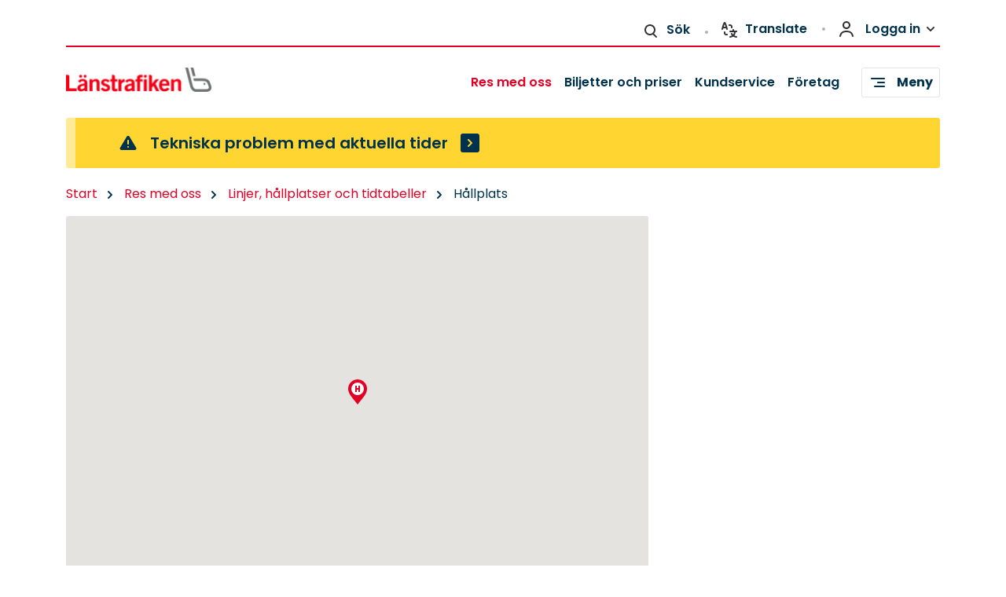

--- FILE ---
content_type: text/html; charset=utf-8
request_url: https://www.jlt.se/res-med-oss/linjer-hallplatser/hallplats/?id=7165
body_size: 46108
content:

<!DOCTYPE HTML>
<html lang="sv">
<head>
    
<title>H&#xE5;llplats - J&#xF6;nk&#xF6;pings L&#xE4;nstrafik</title>
<meta name="title">
<meta name="description">
<meta name="keywords">
    <!-- Matomo Tag Manager -->
<script>
        window.addEventListener('CookieInformationConsentGiven', function (event) {
            if (CookieInformation.getConsentGivenFor('cookie_cat_statistic')) {
                var _mtm = window._mtm = window._mtm || [];
                _mtm.push({ 'mtm.startTime': (new Date().getTime()), 'event': 'mtm.Start' });
                var d = document, g = d.createElement('script'), s = d.getElementsByTagName('script')[0];
                g.async = true; g.src = 'https://cdn.matomo.cloud/rjl.matomo.cloud/container_ModLGRWO.js'; s.parentNode.insertBefore(g, s);
            }
        }, false);
    </script>
    <!-- End Matomo Tag Manager -->

    <meta charset="utf-8" />
    <meta name="viewport" content="width=device-width, initial-scale=1" />
    <link rel="stylesheet" href=/assets/dist/css/main.compressed.css?v=c8f16f69219b26dc3d05613127e3a138e8613c37ae4d37a3bbcc88ec81090ccf />
    <link rel="shortcut icon" type="image/icon" href=/assets/images/favicon.png?v=414360844e3fc4e67fa586620e1c678f4c83d88973c832a6454dd371438360dd />
    <link rel="apple-touch-icon" href=/assets/images/apple-touch-icon-iphone-60x60.png?v=ca30fbbbc36e033fa6c05e1dcaf35c40c22d10a4090ebd4f4417cda8b255e3ec>
    <link rel="apple-touch-icon" sizes="60x60" href=/assets/images/apple-touch-icon-ipad-76x76.png?v=a46720c18e766677036e8599178bb858dc0c960ac8bcb74d0aeda815b9d41cd7>
    <link rel="apple-touch-icon" sizes="114x114" href=/assets/images/apple-touch-icon-iphone-retina-120x120.png?v=4776e6250795522b2d863ea1f356851a4063de1f8ffb4348b210e56f3ed0fb6e>
    <link rel="apple-touch-icon" sizes="144x144" href=/assets/images/apple-touch-icon-ipad-retina-152x152.png?v=67ec4c488e64f75e01ad8a169a90c95da8e9127c8071d1ba14b10c24177d29f8>
    <!-- Google Consent Mode -->
<script>
    window.dataLayer = window.dataLayer || [];
    function gtag() { dataLayer.push(arguments); }
        gtag('consent', 'default', {
            'ad_storage': 'denied',
            'ad_user_data': 'denied',
            'ad_personalization': 'denied',
            'analytics_storage': 'denied',
            'wait_for_update': 500
        });
        gtag('set', 'ads_data_redaction', true);
</script>
<!-- /End Google Consent Mode -->
<script id="CookieConsent" src="https://policy.app.cookieinformation.com/uc.js" data-culture="SV" type="text/javascript" data-gcm-version="2.0"></script>

</head>
<body class="homepage is-preload">
    

    <a href="#main" class="skip-link">Hoppa till innehåll</a>

    <div class="page-wrapper">
        <div class="container">

            
<!-- Header -->
<header id="header" class="header">
	<span class="mobile-top-border hide-desktop"></span>
	<!-- Top Menu -->

<div class="grid wrapper hide-mobile top-menu">
	<nav aria-label="Toppmeny" id="top-nav">
		<ul class="links">
			<li>				
				<button type="button" class="btn btn-search" aria-label="Sök" aria-expanded="false"><span class="jlt-icon-search"></span>Sök</button>
				<span class="search-overlay hidden"></span>
				<div class="col-12 search-area hidden">
					<form role="search" class="search-form" method="get" action="/sok/">
						<span class="jlt-icon-search"></span>
						<input type="search" class="query" name="query" aria-label="Sök på webbplatsen" placeholder="Vad letar du efter?" />
						<input type="submit" class="btn" value="Sök" />
					</form>
				</div>
			</li>

				<li lang="en">
					<a class="language-btn" href="/kundservice/kontakta-oss/engelsk-kontaktsida/">
						<span class="jlt-icon-language"></span>
						Translate
					</a>
				</li>

			<li>
				<button type="button" class="btn btn-login" aria-label="Logga in" aria-expanded="false"><span class="jlt-icon-user"></span>Logga in<span class="jlt-icon-chevron-down-small"></span></button>
					<ul class="login-area hidden">
						<li>
							<span class="overlay" aria-hidden="true"></span>
						</li>
							

<li class="login-link extended-click-area">
	<span class="icon-wrapper">
		<span class="jlt-icon-" style="-webkit-mask-image: url('/globalassets/ikoner/logo.svg'); mask-image: url('/globalassets/ikoner/logo.svg');"></span>
	</span>
	<div class="text-wrapper">
		<a href="https://mittkonto.jlt.se/">		
			<h2 class="heading">Mitt konto</h2>
		</a>
		<p>Logga in</p>
	</div>
</li>


<li class="login-link extended-click-area">
	<span class="icon-wrapper">
		<span class="jlt-icon-" style="-webkit-mask-image: url('/globalassets/ikoner/work.svg'); mask-image: url('/globalassets/ikoner/work.svg');"></span>
	</span>
	<div class="text-wrapper">
		<a href="https://jlt.viatic.se/sessions">		
			<h2 class="heading">F&#xF6;retagsportalen</h2>
		</a>
		<p>Logga in</p>
	</div>
</li>


<li class="login-link extended-click-area">
	<span class="icon-wrapper">
		<span class="jlt-icon-" style="-webkit-mask-image: url('/globalassets/ikoner/user.svg'); mask-image: url('/globalassets/ikoner/user.svg');"></span>
	</span>
	<div class="text-wrapper">
		<a href="/kundservice/kontakta-oss/felanmalan/">		
			<h2 class="heading">JLT-Stationen</h2>
		</a>
		<p>Felanm&#xE4;lningsformul&#xE4;r</p>
	</div>
</li>


					</ul>
			</li>			
		</ul>
	</nav>
</div>	<!-- Main Menu -->

<div class="main-menu wrapper">
	<nav aria-label="Huvudmeny" id="main-nav">
		<!-- Logo -->
		<figure>
			<a href="/" title="Länk till startsidan">
				<img class="logo" src="/contentassets/23857e7741094819b782aefc6ad068bb/image-1-1.png" alt="Logotyp för JLT">
			</a>
		</figure>
		<!-- Links -->
		<ul class="links">
				<li class="hide-mobile">
					<a class="icon solid fa-home active" href="/res-med-oss/">Res med oss</a>
				</li>
				<li class="hide-mobile">
					<a class="icon solid fa-home " href="/biljetter-och-priser/">Biljetter och priser</a>
				</li>
				<li class="hide-mobile">
					<a class="icon solid fa-home " href="/kundservice/">Kundservice</a>
				</li>
				<li class="hide-mobile">
					<a class="icon solid fa-home " href="/foretag/">F&#xF6;retag</a>
				</li>

		</ul>
		<!-- Hamburger Menu -->
		<button type="button" class="btn btn-menu" aria-label="Meny" aria-expanded="false"><span class="jlt-icon-burger-alt-2"></span>Meny</button>
		<span class="menu-overlay hidden"></span>
		<div class="wrapper side-menu modal-with-close-btn hidden">



<button type="button" class="btn-menu-close"><span class="jlt-icon-x"></span>Stäng meny</button>
<nav aria-label="Sidomeny" id="sub-nav">
	<!-- Links -->
	<ul class="hamburger-links">
			<li>
				<a class="active" href="/res-med-oss/"><span>Res med oss</span></a>

	<ul class="menu-sub-list">
			<li>
				<a class="" href="/res-med-oss/serviceresor/"><span class="menuitem-displayname">Serviceresor</span></a>

	<ul class="menu-sub-list">
			<li>
				<a class="" href="/res-med-oss/serviceresor/sjukresor/"><span class="menuitem-displayname">Sjukresor</span></a>

	<ul class="menu-sub-list">
			<li>
				<a class="" href="/res-med-oss/serviceresor/sjukresor/halsoskal-for-sjukresa/"><span class="menuitem-displayname">H&#xE4;lsosk&#xE4;l f&#xF6;r sjukresa</span></a>

			</li>
	</ul>
			</li>
			<li>
				<a class="" href="/res-med-oss/serviceresor/nartrafik/"><span class="menuitem-displayname">N&#xE4;rtrafik</span></a>

	<ul class="menu-sub-list">
			<li>
				<a class="" href="/res-med-oss/serviceresor/nartrafik/oasvangen/"><span class="menuitem-displayname">&#xD6;asv&#xE4;ngen</span></a>

			</li>
			<li>
				<a class="" href="/res-med-oss/serviceresor/nartrafik/huskvarnasnurren/"><span class="menuitem-displayname">Huskvarnasnurren</span></a>

			</li>
	</ul>
			</li>
			<li>
				<a class="" href="/res-med-oss/serviceresor/fardtjanst/"><span class="menuitem-displayname">F&#xE4;rdtj&#xE4;nst</span></a>

	<ul class="menu-sub-list">
			<li>
				<a class="" href="/res-med-oss/serviceresor/fardtjanst/e-faktura-och-autogiro/"><span class="menuitem-displayname">E-faktura och autogiro</span></a>

			</li>
	</ul>
			</li>
	</ul>
			</li>
			<li>
				<a class="" href="/tidtabeller/"><span class="menuitem-displayname">Tidtabeller</span></a>

			</li>
			<li>
				<a class="" href="/res-med-oss/kartor-zoner/"><span class="menuitem-displayname">Kartor och zoner</span></a>

	<ul class="menu-sub-list">
			<li>
				<a class="" href="/res-med-oss/kartor-zoner/kommersiell-trafik/"><span class="menuitem-displayname">Kommersiell trafik</span></a>

			</li>
			<li>
				<a class="" href="/res-med-oss/kartor-zoner/resor-danmark/"><span class="menuitem-displayname">Resor Danmark</span></a>

			</li>
	</ul>
			</li>
			<li>
				<a class="" href="/res-med-oss/tillganglighet--ledsagning/"><span class="menuitem-displayname">Tillg&#xE4;nglighet och ledsagning</span></a>

	<ul class="menu-sub-list">
			<li>
				<a class="" href="/res-med-oss/tillganglighet--ledsagning/tillganglighetsanpassade-tidtabeller/"><span class="menuitem-displayname">Tillg&#xE4;nglighetsanpassade tidtabeller</span></a>

			</li>
			<li>
				<a class="" href="/res-med-oss/tillganglighet--ledsagning/barnvagn/"><span class="menuitem-displayname">Barnvagn</span></a>

			</li>
			<li>
				<a class="" href="/res-med-oss/tillganglighet--ledsagning/tillganglighet-pa-vara-stationer/"><span class="menuitem-displayname">Tillg&#xE4;nglighet p&#xE5; v&#xE5;ra stationer</span></a>

			</li>
	</ul>
			</li>
			<li>
				<a class="" href="/res-med-oss/nar-gar-bussen/"><span class="menuitem-displayname">N&#xE4;r g&#xE5;r bussen?</span></a>

			</li>
			<li>
				<a class="" href="/res-med-oss/far-jag-ta-med-cykel-pa-resan/"><span class="menuitem-displayname">F&#xE5;r jag ta med cykel p&#xE5; resan?</span></a>

			</li>
	</ul>
			</li>
			<li>
				<a class="" href="/biljetter-och-priser/"><span>Biljetter och priser</span></a>

	<ul class="menu-sub-list">
			<li>
				<a class="" href="/biljetter-och-priser/enkelbiljett/"><span class="menuitem-displayname">Enkelbiljett</span></a>

	<ul class="menu-sub-list">
			<li>
				<a class="" href="/biljetter-och-priser/enkelbiljett/kundkassa/"><span class="menuitem-displayname">Kundkassa</span></a>

			</li>
	</ul>
			</li>
			<li>
				<a class="" href="/biljetter-och-priser/flexbiljett/"><span class="menuitem-displayname">Flexbiljett</span></a>

			</li>
			<li>
				<a class="" href="/biljetter-och-priser/24timmars/"><span class="menuitem-displayname">24-timmarsbiljett</span></a>

			</li>
			<li>
				<a class="" href="/biljetter-och-priser/skola/"><span class="menuitem-displayname">Skolbiljetter</span></a>

			</li>
			<li>
				<a class="" href="/biljetter-och-priser/periodbiljett/"><span class="menuitem-displayname">Periodbiljett</span></a>

	<ul class="menu-sub-list">
			<li>
				<a class="" href="/biljetter-och-priser/periodbiljett/seniorrabatt/"><span class="menuitem-displayname">Seniorbiljett</span></a>

			</li>
	</ul>
			</li>
			<li>
				<a class="" href="/biljetter-och-priser/kop-biljett/"><span class="menuitem-displayname">K&#xF6;p biljett</span></a>

	<ul class="menu-sub-list">
			<li>
				<a class="" href="/biljetter-och-priser/kop-biljett/appen/"><span class="menuitem-displayname">Appen</span></a>

	<ul class="menu-sub-list">
			<li>
				<a class="" href="/biljetter-och-priser/kop-biljett/appen/biljett-id/"><span class="menuitem-displayname">Biljett-ID</span></a>

			</li>
			<li>
				<a class="" href="/biljetter-och-priser/kop-biljett/appen/ge-bort-din-biljett/"><span class="menuitem-displayname">Ge bort din biljett</span></a>

			</li>
			<li>
				<a class="" href="/biljetter-och-priser/kop-biljett/appen/lana-ut/"><span class="menuitem-displayname">L&#xE5;na ut</span></a>

			</li>
	</ul>
			</li>
			<li>
				<a class="" href="/biljetter-och-priser/kop-biljett/biljettautomater/"><span class="menuitem-displayname">Biljettautomater</span></a>

			</li>
			<li>
				<a class="" href="/biljetter-och-priser/kop-biljett/aktivera-och-blippa-din-biljett/"><span class="menuitem-displayname">Aktivera och blippa din biljett</span></a>

			</li>
			<li>
				<a class="" href="/biljetter-och-priser/kop-biljett/mitt-konto/"><span class="menuitem-displayname">Mitt konto</span></a>

			</li>
			<li>
				<a class="" href="/biljetter-och-priser/kop-biljett/kundservicebutik/"><span class="menuitem-displayname">Kundservicebutik</span></a>

			</li>
			<li>
				<a class="" href="/biljetter-och-priser/kop-biljett/aterforsaljare/"><span class="menuitem-displayname">&#xC5;terf&#xF6;rs&#xE4;ljare</span></a>

			</li>
			<li>
				<a class="" href="/biljetter-och-priser/kop-biljett/ombord-pa-buss-och-tag/"><span class="menuitem-displayname">Ombord p&#xE5; buss och t&#xE5;g</span></a>

			</li>
	</ul>
			</li>
			<li>
				<a class="" href="/biljetter-och-priser/alderskategorier-och-rabatter/"><span class="menuitem-displayname">&#xC5;ldersgr&#xE4;nser och rabatter</span></a>

			</li>
	</ul>
			</li>
			<li>
				<a class="" href="/kundservice/"><span>Kundservice</span></a>

	<ul class="menu-sub-list">
			<li>
				<a class="" href="/kundservice/kontakta-oss/"><span class="menuitem-displayname">Kontakta oss</span></a>

	<ul class="menu-sub-list">
			<li>
				<a class="" href="/kundservice/kontakta-oss/aterkop/"><span class="menuitem-displayname">&#xC5;terk&#xF6;p</span></a>

			</li>
			<li>
				<a class="" href="/kundservice/kontakta-oss/aterkop--forlustgaranti/"><span class="menuitem-displayname">F&#xF6;rlustgaranti</span></a>

			</li>
			<li>
				<a class="" href="/kundservice/kontakta-oss/hittat-eller-glomt/"><span class="menuitem-displayname">Hittat eller gl&#xF6;mt</span></a>

			</li>
			<li>
				<a class="" href="/kundservice/kontakta-oss/engelsk-kontaktsida/"><span class="menuitem-displayname">Google Translate</span></a>

			</li>
	</ul>
			</li>
			<li>
				<a class="" href="/kundservice/lamna-synpunkter/"><span class="menuitem-displayname">L&#xE4;mna synpunkter</span></a>

	<ul class="menu-sub-list">
			<li>
				<a class="" href="/kundservice/lamna-synpunkter/bli-en-del-av-var-kundpanel/"><span class="menuitem-displayname">Bli en del av v&#xE5;r kundpanel</span></a>

			</li>
			<li>
				<a class="" href="/kundservice/lamna-synpunkter/synpunktsformular-serviceresor/"><span class="menuitem-displayname">Synpunktsformul&#xE4;r (serviceresor)</span></a>

			</li>
			<li>
				<a class="" href="/kundservice/lamna-synpunkter/synpunktsformular-allman/"><span class="menuitem-displayname">Kontaktformul&#xE4;r buss och t&#xE5;g</span></a>

			</li>
	</ul>
			</li>
			<li>
				<a class="" href="/kundservice/forseningsersattning/"><span class="menuitem-displayname">F&#xF6;rseningsers&#xE4;ttning</span></a>

	<ul class="menu-sub-list">
			<li>
				<a class="" href="/kundservice/forseningsersattning/formular-forseningsersattning/"><span class="menuitem-displayname">Formul&#xE4;r f&#xF6;rseningsers&#xE4;ttning</span></a>

			</li>
			<li>
				<a class="" href="/kundservice/forseningsersattning/alternativa-fardmedel/"><span class="menuitem-displayname">Alternativa f&#xE4;rdmedel</span></a>

			</li>
	</ul>
			</li>
	</ul>
			</li>
			<li>
				<a class="" href="/om-oss/"><span>Om L&#xE4;nstrafiken</span></a>

	<ul class="menu-sub-list">
			<li>
				<a class="" href="/om-oss/om-verksamheten/"><span class="menuitem-displayname">V&#xE5;r verksamhet</span></a>

	<ul class="menu-sub-list">
			<li>
				<a class="" href="/om-oss/om-verksamheten/begaran-om-registerutdrag/"><span class="menuitem-displayname">Beg&#xE4;ran om registerutdrag</span></a>

			</li>
			<li>
				<a class="" href="/om-oss/om-verksamheten/sociala-medier/"><span class="menuitem-displayname">Sociala medier</span></a>

			</li>
			<li>
				<a class="" href="/om-oss/om-verksamheten/framtiden/"><span class="menuitem-displayname">Framtidens kollektivtrafik</span></a>

			</li>
			<li>
				<a class="" href="/om-oss/om-verksamheten/hallbarhet/"><span class="menuitem-displayname">H&#xE5;llbarhet</span></a>

			</li>
	</ul>
			</li>
			<li>
				<a class="" href="/om-oss/var-trafik/"><span class="menuitem-displayname">V&#xE5;r trafik</span></a>

			</li>
			<li>
				<a class="" href="/om-oss/press-media/"><span class="menuitem-displayname">Press och media</span></a>

			</li>
			<li>
				<a class="" href="/om-oss/lediga-tjanster/"><span class="menuitem-displayname">Lediga tj&#xE4;nster</span></a>

			</li>
			<li>
				<a class="" href="/om-oss/cookies/"><span class="menuitem-displayname">Cookies</span></a>

			</li>
			<li>
				<a class="" href="/om-oss/tillganglighetsredogorelse/"><span class="menuitem-displayname">Tillg&#xE4;nglighetsredog&#xF6;relse</span></a>

	<ul class="menu-sub-list">
			<li>
				<a class="" href="/om-oss/tillganglighetsredogorelse/tillganglighets-redogorelse-jlt-appen/"><span class="menuitem-displayname">Tillg&#xE4;nglighetsredog&#xF6;relse J&#xF6;nk&#xF6;pings L&#xE4;nstrafik-appen</span></a>

			</li>
			<li>
				<a class="" href="/om-oss/tillganglighetsredogorelse/tillganglighets-redogorelse-jltse/"><span class="menuitem-displayname">Tillg&#xE4;nglighetsredog&#xF6;relse jlt.se</span></a>

			</li>
			<li>
				<a class="" href="/om-oss/tillganglighetsredogorelse/tillganglighets-redogorelse-mittkonto/"><span class="menuitem-displayname">Tillg&#xE4;nglighetsredog&#xF6;relse mitt konto</span></a>

			</li>
			<li>
				<a class="" href="/om-oss/tillganglighetsredogorelse/tillganglighetsredogorelse-jlt-fardtjanst-appen/"><span class="menuitem-displayname">Tillg&#xE4;nglighetsredog&#xF6;relse JLT F&#xE4;rdtj&#xE4;nst-appen</span></a>

			</li>
	</ul>
			</li>
	</ul>
			</li>
			<li>
				<a class="" href="/foretag/"><span>F&#xF6;retag</span></a>

	<ul class="menu-sub-list">
			<li>
				<a class="" href="/foretag/att-vara-foretagskund/"><span class="menuitem-displayname">Att vara f&#xF6;retagskund</span></a>

	<ul class="menu-sub-list">
			<li>
				<a class="" href="/foretag/att-vara-foretagskund/resekort/"><span class="menuitem-displayname">Resekort</span></a>

			</li>
			<li>
				<a class="" href="/foretag/att-vara-foretagskund/fakturering-av-kopta-biljetter/"><span class="menuitem-displayname">Fakturering av k&#xF6;pta biljetter</span></a>

			</li>
			<li>
				<a class="" href="/foretag/att-vara-foretagskund/priser/"><span class="menuitem-displayname">Priser</span></a>

			</li>
	</ul>
			</li>
			<li>
				<a class="" href="/foretag/vara-tjanster/"><span class="menuitem-displayname">V&#xE5;ra tj&#xE4;nster</span></a>

	<ul class="menu-sub-list">
			<li>
				<a class="" href="/foretag/vara-tjanster/tjansteresor-med-kollektivtrafik/"><span class="menuitem-displayname">Tj&#xE4;nsteresor med kollektivtrafik</span></a>

			</li>
			<li>
				<a class="" href="/foretag/vara-tjanster/skicka-biljett/"><span class="menuitem-displayname">Skicka biljett</span></a>

			</li>
			<li>
				<a class="" href="/foretag/vara-tjanster/personalerbjudande/"><span class="menuitem-displayname">Personalerbjudande</span></a>

			</li>
	</ul>
			</li>
			<li>
				<a class="" href="/foretag/bli-foretagskund/"><span class="menuitem-displayname">Logga in/Ans&#xF6;k</span></a>

			</li>
			<li>
				<a class="" href="/foretag/fragor-och-svar/"><span class="menuitem-displayname">Fr&#xE5;gor och svar</span></a>

	<ul class="menu-sub-list">
			<li>
				<a class="" href="/foretag/fragor-och-svar/bestall-resekort/"><span class="menuitem-displayname">Best&#xE4;ll resekort</span></a>

			</li>
	</ul>
			</li>
	</ul>
			</li>
			<li>
				<a class="" href="/sok/"><span>S&#xF6;k</span></a>

			</li>
			<li>
				<a class="" href="/trafikforandringar/"><span>Trafikf&#xF6;r&#xE4;ndringar</span></a>

			</li>
			<li>
				<a class="" href="/reseplaneraren/"><span>Reseplaneraren</span></a>

			</li>
	</ul>
</nav>

			<div class="col-12 search-area hide-desktop">
				<form role="search" class="search-form" method="get" action="/sok/">
					<span class="jlt-icon-search"></span>
					<input type="search" class="query" name="query" aria-label="Sök på webbplatsen" placeholder="Vad letar du efter?" />
					<input type="submit" class="btn" value="Sök" />
				</form>
			</div>

				<a class="language-link hide-desktop" lang="en" href="/kundservice/kontakta-oss/engelsk-kontaktsida/"><span class="jlt-icon-language"></span>Translate</a>

					<ul class="login-area hide-desktop">
							

<li class="login-link extended-click-area">
	<span class="icon-wrapper">
		<span class="jlt-icon-" style="-webkit-mask-image: url('/globalassets/ikoner/logo.svg'); mask-image: url('/globalassets/ikoner/logo.svg');"></span>
	</span>
	<div class="text-wrapper">
		<a href="https://mittkonto.jlt.se/">		
			<h2 class="heading">Mitt konto</h2>
		</a>
		<p>Logga in</p>
	</div>
</li>


<li class="login-link extended-click-area">
	<span class="icon-wrapper">
		<span class="jlt-icon-" style="-webkit-mask-image: url('/globalassets/ikoner/work.svg'); mask-image: url('/globalassets/ikoner/work.svg');"></span>
	</span>
	<div class="text-wrapper">
		<a href="https://jlt.viatic.se/sessions">		
			<h2 class="heading">F&#xF6;retagsportalen</h2>
		</a>
		<p>Logga in</p>
	</div>
</li>


<li class="login-link extended-click-area">
	<span class="icon-wrapper">
		<span class="jlt-icon-" style="-webkit-mask-image: url('/globalassets/ikoner/user.svg'); mask-image: url('/globalassets/ikoner/user.svg');"></span>
	</span>
	<div class="text-wrapper">
		<a href="/kundservice/kontakta-oss/felanmalan/">		
			<h2 class="heading">JLT-Stationen</h2>
		</a>
		<p>Felanm&#xE4;lningsformul&#xE4;r</p>
	</div>
</li>


					</ul>
		</div>
	</nav>
</div></header>
<!-- Logo for print -->
<figure class="print-only-logo">
	<img class="logo" src="/contentassets/23857e7741094819b782aefc6ad068bb/image-1-1.png" alt="Logotyp för JLT, används för print">
</figure>
            
<div class="crisis-container wrapper">
            <div class="crisis-modal-trigger">
                <span class="jlt-icon-warning"></span>
                <button id="modal-trigger-0" class="open-modal-btn" aria-expanded="false">
                    <h3 class="heading">Tekniska problem med aktuella tider</h3>
                    <div class="icon-container">
                        <span class="jlt-icon-chevron-right-small"></span>
                    </div>
                </button>
            </div>
        <div class="crisis-modal-panel modal-with-close-btn hidden" role="dialog" id="dialog-0" aria-modal="true" aria-labelledby="dialog-label-0">
            <div class="modal-content" aria-modal="true">
                <button modal-close="modal-trigger-0" class="modal-close-btn"><span class="jlt-icon-x"></span>Stäng</button>

                <div class="text-container">
                    <div class="icon-container">
                        <span class="jlt-icon-warning"></span>
                        <h3 class="heading" aria-label="dialog-label-0">Tekniska problem med aktuella tider</h3>
                    </div>

                        <p class="preamble">Just nu har vi tekniska problem som g&#xF6;r att alla f&#xF6;rseningar inte &#xE4;r synliga i appen, p&#xE5; webben eller p&#xE5; skyltar vid h&#xE5;llplatser.  &#xA; &#xA;</p>
                    <div class="text-editor">
                        
<p>De tekniska problemen inneb&auml;r att du inte kan se alla f&ouml;rseningar i appen, p&aring; webben eller p&aring; skyltarna. Du kan heller inte f&ouml;lja alla bussar p&aring; kartan.&nbsp;</p>
<p>Vi arbetar p&aring; en l&ouml;sning men har &auml;nnu ingen prognos p&aring; n&auml;r det kan vara l&ouml;st.&nbsp;</p>
<p>Senast uppdaterad 28 januari klockan 22.00.</p>
                    </div>
                </div>
            </div>
        </div>
</div>


                <div class="col-12 breadcrumbs-wrapper">
        <nav class="breadcrumbs" aria-label="Brödsmulor">
            <ul>
                    <li>
                            <a href="/">Start</a>
                    </li>
                    <li>
                            <span class="jlt-icon-chevron-right-small"></span>
                            <a href="/res-med-oss/">Res med oss</a>
                    </li>
                    <li>
                            <span class="jlt-icon-chevron-right-small"></span>
                            <a href="/res-med-oss/linjer-hallplatser/">Linjer, h&#xE5;llplatser och tidtabeller</a>
                    </li>
                    <li>
                            <span class="jlt-icon-chevron-right-small"></span>
                            <span class="active">H&#xE5;llplats</span>
                    </li>
            </ul>
        </nav>
    </div>

            <main id="main">
                


<div class="stop-page">
    <div class="col-8">
        <div id="map-container">
			<div id="map-canvas"></div>
		</div>
        <h1>H&#xE5;llplats </h1>



    </div>
</div>




<script type="text/javascript">

	function initMap() {

		var latLng;
		var marker;
		var stopMarkers = [];
        var icon = "/assets/icons/marker-empty-primary.svg";
		var stopIcon = "/assets/icons/marker-hallplats-primary.svg";
		var mapContainer = document.getElementById('map-container');
        var mapCanvas = document.getElementById('map-canvas');

latLng = new google.maps.LatLng('0', '0')

		var mapOptions = {
				zoom: 10,
				center: latLng
			}

		var map = new google.maps.Map(document.getElementById('map-canvas'), mapOptions);


            marker = new google.maps.Marker({
                position: latLng,
                map: map
            });
            marker.setIcon(stopIcon);   
            	}

	var helpers = {
        googleMap: {
            getBoundsZoomLevel: function (bounds, mapDim) {
                var WORLD_DIM = { height: 256, width: 256 };
                var ZOOM_MAX = 21;

                function latRad(lat) {
                    var sin = Math.sin(lat * Math.PI / 180);
                    var radX2 = Math.log((1 + sin) / (1 - sin)) / 2;
                    return Math.max(Math.min(radX2, Math.PI), -Math.PI) / 2;
                }

                function zoom(mapPx, worldPx, fraction) {
                    return Math.floor(Math.log(mapPx / worldPx / fraction) / Math.LN2);
                }

                var ne = bounds.getNorthEast();
                var sw = bounds.getSouthWest();

                var latFraction = (latRad(ne.lat()) - latRad(sw.lat())) / Math.PI;

                var lngDiff = ne.lng() - sw.lng();
                var lngFraction = ((lngDiff < 0) ? (lngDiff + 360) : lngDiff) / 360;

                var latZoom = zoom(mapDim.height, WORLD_DIM.height, latFraction);
                var lngZoom = zoom(mapDim.width, WORLD_DIM.width, lngFraction);

                return Math.min(latZoom, lngZoom, ZOOM_MAX);
            },
            toggleStopMarkersVisibility: function (markers, zoomLevel) {
                var icon = "/assets/icons/marker-empty-primary.svg";
		        var stopIcon = "/assets/icons/marker-hallplats-primary.svg";
                if (markers == null || markers.length == 0)
                    return;

                if (zoomLevel > 12) {
                    for (var i = 0; i < markers.length; i++) {
                        if (i == 0 || i == markers.length - 1) {
                            markers[i].icon = icon
                            markers[i].setVisible(true);
                        }
                        else {
                            markers[i].icon = stopIcon
                            markers[i].setVisible(true);
                        }                        
                    }
                } else {
                    for (var i = 0; i < markers.length; i++) {
                        if (i == 0 || i == markers.length - 1)
                            markers[i].setVisible(true);
                        else
                            markers[i].setVisible(false);
                    }
                }
            },
            centerMapAroundKMZ: function (map, lineLayer, mapHeight, mapWidth) {
                var mapDim = { height: mapHeight, width: mapWidth };
                var bounds = lineLayer.getDefaultViewport();
                var sw = bounds.getSouthWest();
                var ne = bounds.getNorthEast();
                var zoom = this.getBoundsZoomLevel(bounds, mapDim);
                var scale = Math.pow(2, zoom);

                var swLat = ((sw.lat() * scale)) / scale;
                var neLat = ((ne.lat() * scale)) / scale;
                var newBounds = new google.maps.LatLngBounds(
                    new google.maps.LatLng(swLat, sw.lng()),
                    new google.maps.LatLng(neLat, ne.lng())
                );

                map.fitBounds(newBounds);
            }
        }
    }

</script>
<script async defer src="https://maps.googleapis.com/maps/api/js?key=AIzaSyClsOMDUJ-PsoKXQypM5ZqLYVcKsNtzXXU&callback=initMap" type="text/javascript"></script>

<script type="text/javascript">

	document.addEventListener("DOMContentLoaded", function () {
    var closestDeparturesModule = closestDepartures({
            url: "/api/StopAreaApi/GetClosestDepartures",
            stopId: '0',
            poll: true
        });
        closestDeparturesModule.init();
    });

</script>
    
            </main>
        </div>

        
<footer id="footer">
    <div class="container">
        <div class="contact-info grid flex">
            <h2 class="screen-reader-only">Kontaktuppgifter</h2>
            <div class="col-4 first-contact">
                <h3>Kontakta kundservice</h3>
                <a href="tel:0771-444333">0771-444 333</a>
            </div>
            <div class="col-4 second-contact">
                <h3>Boka f&#xE4;rdtj&#xE4;nst eller n&#xE4;rtrafik</h3>
                <a href="tel:020-777666">020-777 666</a>
            </div>
            <div class="col-4 third-contact">
                <h3>Boka sjukresa</h3>
                <a href="tel:020-646566">020-64 65 66</a>
            </div>
        </div>
        <div class="inner-footer">
            <nav class="footer-nav" aria-label="sidfotsnavigation">
                <ul>
                        <li>
                            <a class="first-link" href="/res-med-oss/" title="Res med oss">Res med oss</a>

                                <ul>
                                        <li>
                                            <a href="/res-med-oss/serviceresor/" title="Serviceresor">Serviceresor</a>
                                        </li>
                                        <li>
                                            <a href="/tidtabeller/" title="Tidtabeller">Tidtabeller</a>
                                        </li>
                                        <li>
                                            <a href="/res-med-oss/kartor-zoner/" title="Kartor och zoner">Kartor och zoner</a>
                                        </li>
                                        <li>
                                            <a href="/res-med-oss/tillganglighet--ledsagning/" title="Tillg&#xE4;nglighet och ledsagning">Tillg&#xE4;nglighet och ledsagning</a>
                                        </li>
                                        <li>
                                            <a href="/res-med-oss/nar-gar-bussen/" title="N&#xE4;r g&#xE5;r bussen?">N&#xE4;r g&#xE5;r bussen?</a>
                                        </li>
                                        <li>
                                            <a href="/res-med-oss/far-jag-ta-med-cykel-pa-resan/" title="F&#xE5;r jag ta med cykel p&#xE5; resan?">F&#xE5;r jag ta med cykel p&#xE5; resan?</a>
                                        </li>
                                        <li>
                                            <a href="/res-med-oss/linjer-hallplatser/" title="Linjer, h&#xE5;llplatser och tidtabeller">Linjer, h&#xE5;llplatser och tidtabeller</a>
                                        </li>
                                </ul>
                        </li>
                        <li>
                            <a class="first-link" href="/biljetter-och-priser/" title="Biljetter och priser">Biljetter och priser</a>

                                <ul>
                                        <li>
                                            <a href="/biljetter-och-priser/enkelbiljett/" title="Enkelbiljett">Enkelbiljett</a>
                                        </li>
                                        <li>
                                            <a href="/biljetter-och-priser/flexbiljett/" title="Flexbiljett">Flexbiljett</a>
                                        </li>
                                        <li>
                                            <a href="/biljetter-och-priser/resor-over-lansgrans/" title="Biljetter &#xF6;ver l&#xE4;nsgr&#xE4;ns">Biljetter &#xF6;ver l&#xE4;nsgr&#xE4;ns</a>
                                        </li>
                                        <li>
                                            <a href="/biljetter-och-priser/24timmars/" title="24-timmarsbiljett">24-timmarsbiljett</a>
                                        </li>
                                        <li>
                                            <a href="/biljetter-och-priser/skola/" title="Skolbiljetter">Skolbiljetter</a>
                                        </li>
                                        <li>
                                            <a href="/biljetter-och-priser/tillaggsavgift/" title="Till&#xE4;ggsavgift">Till&#xE4;ggsavgift</a>
                                        </li>
                                        <li>
                                            <a href="/biljetter-och-priser/periodbiljett/" title="Periodbiljett">Periodbiljett</a>
                                        </li>
                                        <li>
                                            <a href="/biljetter-och-priser/kop-biljett/" title="K&#xF6;p biljett">K&#xF6;p biljett</a>
                                        </li>
                                        <li>
                                            <a href="/biljetter-och-priser/alderskategorier-och-rabatter/" title="&#xC5;ldersgr&#xE4;nser och rabatter">&#xC5;ldersgr&#xE4;nser och rabatter</a>
                                        </li>
                                </ul>
                        </li>
                        <li>
                            <a class="first-link" href="/kundservice/" title="Kundservice">Kundservice</a>

                                <ul>
                                        <li>
                                            <a href="/kundservice/kontakta-oss/" title="Kontakta oss">Kontakta oss</a>
                                        </li>
                                        <li>
                                            <a href="/kundservice/lamna-synpunkter/" title="L&#xE4;mna synpunkter">L&#xE4;mna synpunkter</a>
                                        </li>
                                        <li>
                                            <a href="/kundservice/forseningsersattning/" title="F&#xF6;rseningsers&#xE4;ttning">F&#xF6;rseningsers&#xE4;ttning</a>
                                        </li>
                                </ul>
                        </li>
                        <li>
                            <a class="first-link" href="/om-oss/" title="Om L&#xE4;nstrafiken">Om L&#xE4;nstrafiken</a>

                                <ul>
                                        <li>
                                            <a href="/om-oss/om-verksamheten/" title="V&#xE5;r verksamhet">V&#xE5;r verksamhet</a>
                                        </li>
                                        <li>
                                            <a href="/om-oss/var-trafik/" title="V&#xE5;r trafik">V&#xE5;r trafik</a>
                                        </li>
                                        <li>
                                            <a href="/om-oss/press-media/" title="Press och media">Press och media</a>
                                        </li>
                                        <li>
                                            <a href="/om-oss/lediga-tjanster/" title="Lediga tj&#xE4;nster">Lediga tj&#xE4;nster</a>
                                        </li>
                                        <li>
                                            <a href="/om-oss/cookies/" title="Cookies">Cookies</a>
                                        </li>
                                        <li>
                                            <a href="/om-oss/tillganglighetsredogorelse/" title="Tillg&#xE4;nglighetsredog&#xF6;relse">Tillg&#xE4;nglighetsredog&#xF6;relse</a>
                                        </li>
                                </ul>
                        </li>
                </ul>
                    <ul class="second-list">
                        <li>
                            <!-- Ska detta var en länk eller rubrik? Redigerbar? Vet ej i dagsläget -->
                            <a class="first-link" href="#">Tjänster</a>
                            <ul class="second-links">
                                    <li>
                                        <a href="https://mittkonto.jlt.se/" title="Mitt Konto">Mitt Konto</a>

                                    </li>
                                    <li>
                                        <a href="/nyhetsarkiv/" title="Nyheter">Nyheter</a>

                                    </li>
                            </ul>
                        </li>
                    </ul>

            </nav>
            <div class="mobile-border"></div>
        </div>
        <div class="footer-bottom">
            <figure>
                <img class="logo" src="/globalassets/image-2.png" alt="Vi är en del av Region Jönköpings län">
            </figure>

            <div class="app-stores">
                <a href="https://apps.apple.com/se/app/jlt-nya/id1477348537" class="app-store" aria-label="Hämta JLTs app i App Store"><img src="/assets/images/ServerError/apple-badge.svg" alt="Hämta JLTs app i App Store"></a>
                <a href="https://play.google.com/store/apps/details?id=se.jlt.travelassistant&amp;hl=sv&amp;gl=US" class="google-play" aria-label="Ladda ned JLTs app på Google Play"><img src="/assets/images/ServerError/google-badge.svg" alt="Ladda ned JLTs app på Google Play"></a>
            </div>

                <nav class="social-media-links">
                    
<div class="social-media-block"><div class="social-media">
<a href="https://www.facebook.com/jonkopingslanstrafik" title="Facebook" aria-label="Facebook">
    <svg width="32" height="32" viewBox="0 0 32 32" fill="none" xmlns="http://www.w3.org/2000/svg">
        <path fill-rule="evenodd" clip-rule="evenodd" d="M16 32C24.8366 32 32 24.8366 32 16C32 7.16344 24.8366 0 16 0C7.16344 0 0 7.16344 0 16C0 24.8366 7.16344 32 16 32ZM17.1176 16.6408V23.1976H14.468V16.636H12.2656V14.0688H14.4632V12.1848C14.4632 9.99364 15.8056 8.80004 17.7608 8.80004C18.4201 8.79747 19.0789 8.83139 19.7344 8.90164V11.1904H18.3872C17.324 11.1904 17.1176 11.6976 17.1176 12.4384V14.0736H19.6584L19.3296 16.6408H17.1176Z" fill="#00324D" aria-hidden="true" />
    </svg>
</a></div><div class="social-media">
<a href="https://www.instagram.com/jonkopingslanstrafik/" title="Instagram" aria-label="Instagram">
    <svg width="32" height="32" viewBox="0 0 32 32" fill="none" xmlns="http://www.w3.org/2000/svg">
        <path fill-rule="evenodd" clip-rule="evenodd" d="M16 32C24.8366 32 32 24.8366 32 16C32 7.16344 24.8366 0 16 0C7.16344 0 0 7.16344 0 16C0 24.8366 7.16344 32 16 32ZM13.3833 13.3852C14.077 12.6915 15.0179 12.3018 15.999 12.3018C16.9801 12.3018 17.921 12.6915 18.6147 13.3852C19.3085 14.079 19.6982 15.0199 19.6982 16.001C19.6982 16.982 19.3085 17.923 18.6147 18.6167C17.921 19.3104 16.9801 19.7002 15.999 19.7002C15.0179 19.7002 14.077 19.3104 13.3833 18.6167C12.6895 17.923 12.2998 16.982 12.2998 16.001C12.2998 15.0199 12.6895 14.079 13.3833 13.3852ZM14.2997 17.6995C14.7504 18.1502 15.3616 18.4034 15.999 18.4034C16.6364 18.4034 17.2476 18.1502 17.6983 17.6995C18.149 17.2488 18.4022 16.6375 18.4022 16.0002C18.4022 15.3628 18.149 14.7515 17.6983 14.3008C17.2476 13.8502 16.6364 13.597 15.999 13.597C15.3616 13.597 14.7504 13.8502 14.2997 14.3008C13.849 14.7515 13.5958 15.3628 13.5958 16.0002C13.5958 16.6375 13.849 17.2488 14.2997 17.6995ZM19.8448 13.028C20.3211 13.028 20.7072 12.6419 20.7072 12.1656C20.7072 11.6893 20.3211 11.3032 19.8448 11.3032C19.3685 11.3032 18.9824 11.6893 18.9824 12.1656C18.9824 12.6419 19.3685 13.028 19.8448 13.028ZM21.9956 10.0134C22.3583 10.3759 22.6414 10.8103 22.8266 11.2885C23.0401 11.8559 23.154 12.4559 23.1634 13.0621C23.2082 13.8277 23.2082 14.0757 23.2082 16.0301C23.2082 17.9845 23.1978 18.2285 23.1634 18.9981C23.1514 19.5965 23.0386 20.1869 22.8282 20.7469C22.6427 21.2251 22.3596 21.6594 21.9969 22.0221C21.6343 22.3848 21.2 22.6679 20.7218 22.8533C20.1619 23.063 19.5706 23.1764 18.973 23.1885C18.209 23.2325 17.9586 23.2325 16.005 23.2325C14.0514 23.2325 13.8074 23.2221 13.037 23.1885C12.4381 23.1688 11.8469 23.0471 11.289 22.8285C10.8106 22.6434 10.3761 22.3605 10.0133 21.9979C9.65047 21.6354 9.36726 21.2011 9.18176 20.7229C8.97136 20.1621 8.85856 19.5717 8.84656 18.9733C8.80176 18.2077 8.80176 17.9589 8.80176 16.0053C8.80176 14.0509 8.81216 13.8069 8.84656 13.0373C8.85825 12.4396 8.9716 11.8482 9.18176 11.2885C9.36674 10.8101 9.64968 10.3757 10.0124 10.0131C10.3752 9.65049 10.8097 9.36771 11.2882 9.18291C11.8472 8.97219 12.4381 8.85856 13.0354 8.84691C13.7994 8.80371 14.0498 8.80371 16.0034 8.80371C17.957 8.80371 18.201 8.81331 18.9714 8.84691C19.5691 8.85918 20.1604 8.9728 20.7202 9.18291C21.1985 9.36793 21.6329 9.65078 21.9956 10.0134ZM21.6034 20.2645C21.7628 19.8319 21.847 19.3752 21.8522 18.9141V18.9149H21.861C21.8954 18.1501 21.8954 17.9405 21.8954 15.9917C21.8954 14.0421 21.8866 13.8285 21.8522 13.0677C21.8447 12.6118 21.7606 12.1605 21.6034 11.7325C21.4831 11.4214 21.2992 11.1388 21.0633 10.9029C20.8275 10.6671 20.5449 10.4831 20.2338 10.3629C19.806 10.2038 19.3541 10.1196 18.8978 10.1141C18.1242 10.0701 17.9242 10.0701 15.9746 10.0701C14.025 10.0701 13.8114 10.0797 13.0506 10.1141C12.5946 10.1205 12.143 10.2046 11.7154 10.3629C11.0842 10.6045 10.5842 11.1013 10.3402 11.7325C10.1807 12.1648 10.0965 12.6213 10.0914 13.0821C10.049 13.8573 10.049 14.0565 10.049 16.0061C10.049 17.9549 10.057 18.1693 10.0914 18.9293C10.0988 19.3852 10.1829 19.8366 10.3402 20.2645C10.4608 20.5762 10.6456 20.8591 10.8825 21.0949C11.1194 21.3307 11.4031 21.5141 11.7154 21.6333C12.1428 21.7924 12.5945 21.8765 13.0506 21.8821C13.825 21.9261 14.0242 21.9261 15.9746 21.9261C17.9234 21.9261 18.1378 21.9173 18.8978 21.8821C19.354 21.8762 19.8059 21.7921 20.2338 21.6333C20.5449 21.5134 20.8275 21.3296 21.0634 21.0939C21.2993 20.8581 21.4832 20.5756 21.6034 20.2645Z" fill="#00324D" aria-hidden="true" />
    </svg>
</a></div><div class="social-media">
<a href="https://se.linkedin.com/company/jonkopings-lanstrafik?trk=similar-pages" title="Linkedin" aria-label="Linkedin">
    <svg width="32" height="32" viewBox="0 0 32 32" fill="none" xmlns="http://www.w3.org/2000/svg">
        <path fill-rule="evenodd" clip-rule="evenodd" d="M16 32C24.8366 32 32 24.8366 32 16C32 7.16344 24.8366 0 16 0C7.16344 0 0 7.16344 0 16C0 24.8366 7.16344 32 16 32ZM10.3861 12.1575C11.3529 12.1575 12.1365 11.3739 12.1365 10.4071C12.1365 9.44042 11.3529 8.65674 10.3861 8.65674C9.41942 8.65674 8.63574 9.44042 8.63574 10.4071C8.63574 11.3739 9.41942 12.1575 10.3861 12.1575ZM13.7896 13.4841V23.1953H16.8048V18.3929C16.8048 17.1257 17.0432 15.8985 18.6144 15.8985C20.164 15.8985 20.1832 17.3473 20.1832 18.4729V23.1961H23.2V17.8705C23.2 15.2545 22.6368 13.2441 19.5792 13.2441C18.1112 13.2441 17.1272 14.0497 16.7248 14.8121H16.684V13.4841H13.7896ZM8.87598 13.4841H11.896V23.1953H8.87598V13.4841Z" fill="#00324D" aria-hidden="true" />
    </svg>
</a></div></div>
                </nav>

        </div>
    </div>
</footer>

    </div>

    

    <script src=/assets/dist/js/vendor.min.js?v=49704c0d0de872acb7a19a37b7bf7d7cd0c586b6c742e82b10fe8f9a034c5949></script>
    <script src=/assets/dist/js/scripts.min.js?v=f1b3bbe91535bde0b859b9e4d9bfbd70a8a39503a320a9dd3f09e30b1b088d10></script>
    <script type="text/javascript">
        function googleTranslateElementInit() {
            new google.translate.TranslateElement({ pageLanguage: 'sv' }, 'google_translate_element');
        }
    </script>
    <script type="text/javascript" src="//translate.google.com/translate_a/element.js?cb=googleTranslateElementInit"></script>
    <script defer="defer" src="/Util/Find/epi-util/find.js"></script>
<script>
document.addEventListener('DOMContentLoaded',function(){if(typeof FindApi === 'function'){var api = new FindApi();api.setApplicationUrl('/');api.setServiceApiBaseUrl('/find_v2/');api.processEventFromCurrentUri();api.bindWindowEvents();api.bindAClickEvent();api.sendBufferedEvents();}})
</script>


</body>
</html>

--- FILE ---
content_type: text/html; charset=utf-8
request_url: https://www.jlt.se/api/StopAreaApi/GetClosestDepartures?fromId=0&take=5
body_size: 3490
content:


    <div class="travel-suggestion">

        <a class="info" href="/res-med-oss/linjer-hallplatser/linje/?id=3">
            <p>
                04:56 <span>(Avg&#xE5;r om 43 min)</span>
            </p>
            <div class="destination">


<div class="line-info-area">
        <div class="icon-shape number">
            <div>
                <span class="text">S</span>
            </div>
        </div>
        <div class="icon-shape line-info">
            <span class="text">3</span>
        </div>
</div>

                <div class="direction">
                    mot  Tokarp via Centrum
                </div>
            </div>
        </a>
    </div>
    <div class="travel-suggestion">

        <a class="info" href="/res-med-oss/linjer-hallplatser/linje/?id=3">
            <p>
                05:11 <span>(Avg&#xE5;r om 58 min)</span>
            </p>
            <div class="destination">


<div class="line-info-area">
        <div class="icon-shape number">
            <div>
                <span class="text">S</span>
            </div>
        </div>
        <div class="icon-shape line-info">
            <span class="text">3</span>
        </div>
</div>

                <div class="direction">
                    mot  R&#xE5;sl&#xE4;tt
                </div>
            </div>
        </a>
    </div>
    <div class="travel-suggestion">

        <a class="info" href="/res-med-oss/linjer-hallplatser/linje/?id=4">
            <p>
                05:13 <span>(Avg&#xE5;r om 1h  0 min)</span>
            </p>
            <div class="destination">


<div class="line-info-area">
        <div class="icon-shape number">
            <div>
                <span class="text">S</span>
            </div>
        </div>
        <div class="icon-shape line-info">
            <span class="text">4</span>
        </div>
</div>

                <div class="direction">
                    mot  Huskvarna via Elmia
                </div>
            </div>
        </a>
    </div>
    <div class="travel-suggestion">

        <a class="info" href="/res-med-oss/linjer-hallplatser/linje/?id=3">
            <p>
                05:16 <span>(Avg&#xE5;r om 1h  3 min)</span>
            </p>
            <div class="destination">


<div class="line-info-area">
        <div class="icon-shape number">
            <div>
                <span class="text">S</span>
            </div>
        </div>
        <div class="icon-shape line-info">
            <span class="text">3</span>
        </div>
</div>

                <div class="direction">
                    mot  Tokarp via Centrum
                </div>
            </div>
        </a>
    </div>
    <div class="travel-suggestion">

        <a class="info" href="/res-med-oss/linjer-hallplatser/linje/?id=4">
            <p>
                05:22 <span>(Avg&#xE5;r om 1h  9 min)</span>
            </p>
            <div class="destination">


<div class="line-info-area">
        <div class="icon-shape number">
            <div>
                <span class="text">S</span>
            </div>
        </div>
        <div class="icon-shape line-info">
            <span class="text">4</span>
        </div>
</div>

                <div class="direction">
                    mot  V&#xE4;tterslund via Centrum
                </div>
            </div>
        </a>
    </div>


--- FILE ---
content_type: image/svg+xml
request_url: https://www.jlt.se/assets/icons/language.svg
body_size: 3316
content:
<svg width="24" height="24" viewBox="0 0 24 24" fill="none" xmlns="http://www.w3.org/2000/svg">
<path fill-rule="evenodd" clip-rule="evenodd" d="M2.75746 11.9701C3.29324 12.1041 3.83617 11.7783 3.97013 11.2426L3.97013 11.2425L3.97017 11.2424L3.97039 11.2415L3.97136 11.2376L3.97544 11.2214L3.99188 11.1565C4.00643 11.0992 4.02804 11.0147 4.05596 10.9069C4.11181 10.6912 4.19289 10.3823 4.29334 10.0114L4.29644 10H7.70355L7.70664 10.0114C7.80709 10.3823 7.88817 10.6912 7.94403 10.9069C7.97195 11.0147 7.99355 11.0992 8.0081 11.1565L8.02454 11.2214L8.02862 11.2376L8.0296 11.2415L8.02981 11.2424L8.02985 11.2425L8.02985 11.2426C8.16381 11.7783 8.70674 12.1041 9.24253 11.9701C9.77832 11.8362 10.1041 11.2933 9.97013 10.7575L8.99999 11C9.97013 10.7575 9.97011 10.7574 9.97008 10.7573L9.96999 10.7569L9.96966 10.7556L9.96845 10.7508L9.96391 10.7327L9.94647 10.6638C9.93124 10.6039 9.9089 10.5165 9.88018 10.4056C9.82275 10.1838 9.73977 9.86768 9.63709 9.48858C9.43205 8.73151 9.14713 7.71824 8.82947 6.70173C8.51404 5.69234 8.15732 4.65043 7.80677 3.84918C7.63399 3.45425 7.444 3.07387 7.24005 2.77722C7.13916 2.63048 7.00798 2.46419 6.84261 2.32493C6.68747 2.19429 6.3979 2 5.99999 2C5.60209 2 5.31251 2.19429 5.15737 2.32493C4.99201 2.46419 4.86082 2.63048 4.75993 2.77722C4.55599 3.07387 4.36599 3.45425 4.19321 3.84918C3.84266 4.65043 3.48595 5.69234 3.17051 6.70173C2.85285 7.71824 2.56793 8.73151 2.36289 9.48858C2.26022 9.86768 2.17723 10.1838 2.11981 10.4056C2.09109 10.5165 2.06875 10.6039 2.05351 10.6638L2.03608 10.7327L2.03153 10.7508L2.03033 10.7556L2.03 10.7569L2.0299 10.7573C2.02987 10.7574 2.02985 10.7575 2.99999 11L2.02985 10.7575C1.8959 11.2933 2.22166 11.8362 2.75746 11.9701ZM7.13495 8C7.06559 7.76815 6.9939 7.53312 6.92051 7.29827C6.61954 6.33518 6.29852 5.40282 5.99999 4.70964C5.70146 5.40282 5.38044 6.33518 5.07947 7.29827C5.00608 7.53312 4.93439 7.76815 4.86503 8H7.13495ZM17 11C17.5523 11 18 11.4477 18 12V13H19H21C21.5523 13 22 13.4477 22 14C22 14.5523 21.5523 15 21 15H19.9621C19.8587 16.3005 19.5225 17.6403 18.6942 18.8235C18.6013 18.9563 18.5029 19.0859 18.3991 19.2124C19.0919 19.5649 19.9773 19.8437 21.1414 20.01C21.6882 20.0882 22.0681 20.5947 21.99 21.1414C21.9118 21.6882 21.4053 22.0681 20.8586 21.99C19.1787 21.75 17.8647 21.2846 16.8165 20.6068C15.8638 21.2188 14.6696 21.6859 13.1961 21.9806C12.6546 22.0889 12.1277 21.7377 12.0194 21.1961C11.9111 20.6546 12.2623 20.1277 12.8039 20.0194C13.8 19.8202 14.5976 19.5418 15.2382 19.2107C14.7797 18.6631 14.4154 18.0669 14.1056 17.4472C13.8586 16.9532 14.0588 16.3526 14.5528 16.1056C15.0468 15.8586 15.6474 16.0588 15.8944 16.5528C16.1635 17.091 16.4611 17.567 16.8198 17.9833C16.9049 17.8824 16.9834 17.78 17.0558 17.6765C17.5905 16.9126 17.8565 16.0047 17.9544 15H17H13C12.4477 15 12 14.5523 12 14C12 13.4477 12.4477 13 13 13H16V12C16 11.4477 16.4477 11 17 11ZM11 6C11 5.44772 11.4477 5 12 5H13C14.6569 5 16 6.34315 16 8V9C16 9.55228 15.5523 10 15 10C14.4477 10 14 9.55228 14 9V8C14 7.44772 13.5523 7 13 7H12C11.4477 7 11 6.55228 11 6ZM8.99999 19C9.55228 19 9.99999 18.5523 9.99999 18C9.99999 17.4477 9.55228 17 8.99999 17H7.99999C7.44771 17 6.99999 16.5523 6.99999 16V15C6.99999 14.4477 6.55228 14 5.99999 14C5.44771 14 4.99999 14.4477 4.99999 15V16C4.99999 17.6569 6.34314 19 7.99999 19H8.99999Z" fill="#00324D"/>
</svg>


--- FILE ---
content_type: text/javascript
request_url: https://www.jlt.se/assets/dist/js/scripts.min.js?v=f1b3bbe91535bde0b859b9e4d9bfbd70a8a39503a320a9dd3f09e30b1b088d10
body_size: 35023
content:
$("a").filter((function(){if(!($(this).parent().hasClass("social-media")||$(this).hasClass("btn")||$(this).hasClass("puff-link")))return this.hostname&&this.hostname!==location.hostname})).addClass("external"),$("a").filter((function(){if($(this).hasClass("puff-link"))return this.hostname&&this.hostname!==location.hostname})).find("h2").append('<span class="jlt-icon-external"></span>'),$(".extended-click-area").on("click",(function(e){if("A"===e.target.tagName)return e.preventDefault=!1,!0;var a=$("a",this).eq(0);void 0!==a.attr("href")&&(window.location=a.attr("href"))})),$(".extended-click-area").on("keyup",(function(e){if(13===e.keyCode){e.preventDefault();var a=$("a",this).eq(0);void 0!==a.attr("href")&&(window.location=a.attr("href"))}return!0}));const body=document.body,header=document.querySelector("header"),main=document.querySelector("main"),headerHeight=document.querySelector("header").offsetHeight,mainWrapper=document.getElementById("main");main.style.top=headerHeight+"px";let lastScroll=0;function toggleAriaExpanded(e){"true"==$(e).attr("aria-expanded")?$(e).attr("aria-expanded",!1):"false"==$(e).attr("aria-expanded")&&$(e).attr("aria-expanded",!0)}function setZIndexBelow(){$(".main-menu.wrapper").addClass("unset-z")}function unsetZIndexBelow(){$(".main-menu.wrapper").removeClass("unset-z")}window.addEventListener("scroll",(()=>{let e=window.pageYOffset;e-lastScroll>0?(header.classList.add("scroll-down"),header.classList.remove("scroll-up"),mainWrapper.classList.add("scroll-down"),mainWrapper.classList.remove("scroll-up")):(header.classList.add("scroll-up"),header.classList.remove("scroll-down"),mainWrapper.classList.add("scroll-up"),mainWrapper.classList.remove("scroll-down")),lastScroll=e,$(this).scrollTop()<=0&&$("#header").removeClass("scroll-up").removeClass("scroll-down")})),$("#top-nav .btn-login").on("click",(function(e){setZIndexBelow(),$("#top-nav .login-area").toggleClass("hidden"),toggleAriaExpanded($(".btn-login")),setFocusInsideModal("#top-nav .login-area a:first")})),$("#top-nav .login-area span.overlay").on("click",(function(e){unsetZIndexBelow(),$("#top-nav .login-area").addClass("hidden"),toggleAriaExpanded($(".btn-login"))})),$("#top-nav .btn-search").on("click",(function(e){setZIndexBelow(),$("#top-nav .search-area").toggleClass("hidden"),$("#top-nav .search-overlay").toggleClass("hidden"),toggleAriaExpanded($(".btn-search")),setFocusInsideModal("#top-nav .search-area input.query")})),$("#top-nav .search-overlay").on("click",(function(e){unsetZIndexBelow(),$("#top-nav .search-area").addClass("hidden"),$("#top-nav .search-overlay").addClass("hidden"),toggleAriaExpanded($(".btn-search"))})),$("#top-nav .language-btn").on("click",(function(e){setZIndexBelow(),$("#top-nav .language-link-wrapper").toggleClass("hidden"),$("#top-nav .language-overlay").toggleClass("hidden"),toggleAriaExpanded($(".language-btn")),setFocusInsideModal("#top-nav .language-link-wrapper a:first")})),$("#top-nav .language-overlay").on("click",(function(e){unsetZIndexBelow(),$("#top-nav .language-link-wrapper").addClass("hidden"),$("#top-nav .language-overlay").addClass("hidden"),toggleAriaExpanded($(".language-btn"))}));const mobileMenu=document.querySelector(".side-menu");function googleTranslateCloseListener(e){e.addEventListener("click",(function(){setTimeout((function(){const e=$(".skiptranslate").first()[0];"none"===getComputedStyle(e,null).display&&(header.classList.remove("google-translate-margin"),mobileMenu.classList.remove("google-translate-margin"))}),100)}))}$(body).on("change",".skiptranslate .goog-te-combo",(function(){header.classList.add("google-translate-margin"),mobileMenu.classList.add("google-translate-margin");const e=$("body .skiptranslate:first iframe")[0].contentWindow.document.getElementsByTagName("table")[0];googleTranslateCloseListener($(e).find("a").last()[0])})),setTimeout((function(){const e=$("body .skiptranslate:first iframe:not([name*='votingFrame'])");0!==e.length&&(header.classList.add("google-translate-margin"),mobileMenu.classList.add("google-translate-margin"));const a=$("body .skiptranslate:first iframe");if(0!==e.length){const e=a[0].contentWindow.document.getElementsByTagName("table")[0];googleTranslateCloseListener($(e).find("a").last()[0])}}),1e3);var accordionPanels=document.getElementsByClassName("accordion-panel");for(let e=0;e<accordionPanels.length;e++)accordionPanels[e].classList.add("hidden"),accordionPanels[e].previousElementSibling.setAttribute("aria-expanded","false");var accordionTriggers=document.getElementsByClassName("accordion-trigger");for(let e=0;e<accordionTriggers.length;e++)accordionTriggers[e].addEventListener("click",(function(){accordionTriggers[e].nextElementSibling.classList.toggle("hidden");const a=this.querySelector("span[class*='jlt-icon-']");"false"===accordionTriggers[e].getAttribute("aria-expanded")?(accordionTriggers[e].setAttribute("aria-expanded","true"),a.classList.contains("jlt-icon-chevron-down")&&(a.classList.remove("jlt-icon-chevron-down"),a.classList.add("jlt-icon-chevron-up")),a.classList.contains("jlt-icon-plus-box")&&(a.classList.remove("jlt-icon-plus-box"),a.classList.add("jlt-icon-minus-box"))):(accordionTriggers[e].setAttribute("aria-expanded","false"),a.classList.contains("jlt-icon-chevron-up")&&(a.classList.remove("jlt-icon-chevron-up"),a.classList.add("jlt-icon-chevron-down")),a.classList.contains("jlt-icon-minus-box")&&(a.classList.remove("jlt-icon-minus-box"),a.classList.add("jlt-icon-plus-box")))}));function initContentList(){if($(window).width()>768&&($("#main>div").hasClass("article-page")||$("#main>div").hasClass("pp-article-page")||$("#main>div").hasClass("stop-page")||$("#main>div").hasClass("line-page")||$("#main>div").hasClass("traffic-info-page"))&&!$("aside.content-list").length){var e="Innehåll på sidan";if($("#main>div").hasClass("article-page")){var a=document.querySelector(".article-page");a.hasAttribute("lang")&&(e="en-GB"===a.getAttribute("lang")&&"Table of contents")}var t="";$("div.jumbotron").length?t+="<aside class='col-4 content-list jumbo-top'><nav aria-label='Innehållsförteckning' tabindex='0'><h2 class='desktop-heading'>"+e+"</h2><button type='button' class='mobile-menu-btn' aria-label='"+e.toLowerCase()+"'><h2>"+e+"</h2><span class='jlt-icon-chevron-up'></span></button><ul class=''>":t+="<aside class='col-4 content-list'><nav aria-label='Innehållsförteckning' tabindex='0'><h2 class='desktop-heading'>"+e+"</h2><button type='button' class='mobile-menu-btn' aria-label='"+e.toLowerCase()+"'><h2>"+e+"</h2><span class='jlt-icon-chevron-up'></span></button><ul class=''>";var n=0;$(".article-page .col-8 h2, .pp-article-page .col-8 h2, .stop-page .col-8 h2, .line-page .col-8 h2, .traffic-info-page .col-8 h2").each((function(){n+=1,id="scroll-"+n,$("#main>div").hasClass("traffic-info-page")?t+='<li><a href="#'+id+'" onclick="triggerAccordionOnTrafficInfo(this)">'+$(this).text()+"</a></li>":t+='<li><a href="#'+id+'">'+$(this).text()+"</a></li>",$(this).attr("id","scroll-"+n)})),t+="</ul></nav></aside>",n>0&&$(".article-page>.grid>.col-8, .pp-article-page>.grid>.col-8, .stop-page>.col-8, .line-page>.col-8, .traffic-info-page>.grid>.col-8 ").first().before(t),$(window).scroll((function(){$(".article-page h2, .pp-article-page h2, .stop-page h2, .line-page h2, .traffic-info-page h2").each((function(){var e;$(window).scrollTop()-$(this).offset().top>-230&&(e=$(this).attr("id"),$(".content-list a").removeClass("active"),$(".content-list a").each((function(){$(this).hasClass("active")||$(this).attr("href")=="#"+e&&$(this).addClass("active")})))}))}))}}!function(e){e.fn.jltAutocomplete=function(a,t,n){var s="Next",o=e.extend({},{url:"",fetchingYourPosition:"",myPosition:"",positionDenied:"",positionUnavailable:"",positionTimeout:"",optimize:!0},a),i="",l=[],r=[];return setEvents=function(e){var a=e.next();e.off("focus keyup paste").on("focus keyup paste",(function(t){var n=t||window.event;e.val().length<2&&(hasSupportForLocalization(e)&&0==e.val().length?(populateSearchListWithLocalization(e,a),handleMatchAreaEvents(n,a,e,!0)):function(e){e.next().hide()}(e)),handleMatchAreaEvents(n,a,e)}))},createMatchAreaElement=function(a){const t=a.attr("list");var n=e('<datalist class="searchbox-area-hints" id="'+t+'"></datalist>');a.after(n)},handleMatchAreaEvents=function(e,a,t,n){i.toLowerCase()==t.val().toLowerCase()?(r=filterResult(t.val()),populateSearchList(t,t.val(),a,r,!0)):search(t.val(),(function(e){addResultToCache(e),r=filterResult(t.val()),populateSearchList(t,t.val(),a,r,!0)}))},search=function(a,t){data={searchQuery:a},e.ajax({url:o.url,dataType:"json",type:"Get",data:data,success:function(e){t(e||null)},error:function(e,a,n){t(null)}})},filterResult=function(e){for(var a=[],t=(new RegExp(e.trim().toLowerCase(),"g"),0),n=0;n<l.length&&!(null!==l[n].Name.toLowerCase()&&(a.push(l[n]),++t>=8));n++);if(0===a.length){t=0;for(var s=0;s<l.length&&!(null!==l[s].ShortName.toLowerCase()&&(a.push(l[s]),++t>=8));s++);}return a},addResultToCache=function(e){if(null!==e){l=[];for(var a=0;a<e.length;a++)l.push({Name:e[a].name,ShortName:e[a].shortName,Id:e[a].id,IsAddress:e[a].isAddress})}},getSelectedOption=function(a){return a.find("option.match-area").filter((function(t){return e(this).val()===a.find("input").val()}))},populateSearchList=function(a,t,n,o,l){t.length>=2&&t.toLowerCase()!=i.toLowerCase()&&(i=t),n.empty();for(var r=0;r<o.length;r++)null!=o[r].Name&&n.append('<option class="match-area" data-travel-id='+o[r].Id+" data-isaddress="+o[r].IsAddress+">"+o[r].Name+"</option>");n.find(".match-area").click((function(t){matchAreaSelected(e(this),a,s)})),e(".from-input-container input").on("change",(function(a){const t=getSelectedOption(e(".from-input-container"));var n=e(t).data("travel-id"),s=e(t).data("isaddress");e("input[name=hidden_fromIsAddress]").val(s),e("input[name=hidden_fromId]").val(n).change()})),e(".to-input-container input").on("change",(function(){const a=getSelectedOption(e(".to-input-container"));var t=e(a).data("travel-id"),n=e(a).data("isaddress");e("input[name=hidden_toIsAddress]").val(n),e("input[name=hidden_toId]").val(t).change()})),e(".via-input-container input").on("change",(function(){const a=getSelectedOption(e(".via-input-container"));var t=e(a).data("travel-id"),n=e(a).data("isaddress");e("input[name=hidden_viaId]").val(t),e("input[name=hidden_viaIsAddress]").val(n)}))},matchAreaSelected=function(e,a){a.attr("data-user-unfriendly-value",""),e.hasClass("my-position")?(a.val(o.fetchingYourPosition),navigator.geolocation.getCurrentPosition((function(e){a.attr("data-user-unfriendly-value",e.coords.latitude+", "+e.coords.longitude),a.val(o.myPosition),t(a)}),(function(e){switch(e.code){case 1:a.val(o.positionDenied);break;case 2:a.val(o.positionUnavailable);break;case 3:a.val(o.positionTimeout);break;default:a.val("")}}),{timeout:1e4})):e.length>0&&a.val(e.text())},hasSupportForLocalization=function(e){return!(!(null!=e.attr("data-enable-localization")&&"true"==e.attr("data-enable-localization"))||!navigator.geolocation)},this.each((function(){var a;a=e(this),createMatchAreaElement(a),setEvents(a)}))}}(jQuery),setTimeout((function(){initContentList()}),300),$(window).resize((function(){initContentList()})),$(window).on("orientationchange",(function(e){initContentList()}));var carousel=$(".carousel > .grid");function addPosition(e,a){e.removeClass("pos-1 pos-2 pos-3 pos-4 pos-5 pos-6 pos-7 pos-8 pos-9"),siteWidth=1172;var t=$(window).width();switch(!0){case t<784:case t<siteWidth:1==a?(e.addClass("pos-1"),updateIndicators("1"),disableLowerPosition()):2==a?(e.addClass("pos-2"),updateIndicators("2")):3==a?(e.addClass("pos-3"),updateIndicators("3")):4==a?(e.addClass("pos-4"),updateIndicators("4")):5==a?(e.addClass("pos-5"),updateIndicators("5")):6==a?(e.addClass("pos-6"),updateIndicators("6")):7==a?(e.addClass("pos-7"),updateIndicators("7")):8==a?(e.addClass("pos-8"),updateIndicators("8")):9==a&&(e.addClass("pos-9"),updateIndicators("9"),e.parent().addClass("last"));break;case t>=siteWidth:1==a?(e.addClass("pos-1"),updateIndicators("1","bottom")):2==a?(e.addClass("pos-2"),updateIndicators("1","bottom")):3==a?(e.addClass("pos-3"),updateIndicators("1","bottom")):4==a?(e.addClass("pos-4"),updateIndicators("4")):5==a?(e.addClass("pos-5"),updateIndicators("4")):6==a?(e.addClass("pos-6"),updateIndicators("4")):7==a?(e.addClass("pos-7"),updateIndicators("7","top"),disableHigherPosition()):8==a?(e.addClass("pos-8"),updateIndicators("7","top")):9==a&&(e.addClass("pos-9"),updateIndicators("7","top"),e.parent().addClass("last"))}}$(".carousel .next").click((function(){$(this).prop("disabled",!1)&&getNewPosition("next")})),$(".carousel .prev").click((function(){$(this).prop("disabled",!1)&&getNewPosition("prev")})),$(".more-news.carousel .grid .col-4").each((function(e){$(this).attr("pos",e+1)})),$(".more-news.carousel .grid .col-4").focus((function(){var e=$(this).attr("pos");addPosition(carousel,e)})),$(".more-news.carousel .grid .col-4:last-child").focusout((function(){$(".more-news.carousel").removeClass("last")}));var buttonNext=$(".carousel-footer button.next"),buttonPrev=$(".carousel-footer button.prev");function disableHigherPosition(){buttonNext.addClass("disabled"),buttonPrev.attr("aria-disabled",!1),buttonNext.attr("aria-disabled",!0),buttonNext.prop("disabled",!0),buttonPrev.prop("disabled",!1)}function disableLowerPosition(){buttonPrev.addClass("disabled"),buttonPrev.attr("aria-disabled",!0),buttonNext.attr("aria-disabled",!1),buttonNext.prop("disabled",!1),buttonPrev.prop("disabled",!0)}function enableAllButtons(){buttonPrev.removeClass("disabled"),buttonNext.removeClass("disabled"),buttonNext.prop("disabled",!1),buttonPrev.prop("disabled",!1)}function inactivateAllIndicators(){$(".indicators span").removeClass("active")}function updateIndicators(e,a){switch(e){case"1":inactivateAllIndicators(),enableAllButtons(),"bottom"==a&&disableLowerPosition(),paintIndicator(1);break;case"2":inactivateAllIndicators(),enableAllButtons(),"bottom"==a&&disableLowerPosition(),paintIndicator(2);break;case"3":inactivateAllIndicators(),enableAllButtons(),"bottom"==a&&disableLowerPosition(),paintIndicator(3);break;case"4":inactivateAllIndicators(),enableAllButtons(),paintIndicator(4);break;case"5":inactivateAllIndicators(),enableAllButtons(),paintIndicator(5);break;case"6":inactivateAllIndicators(),enableAllButtons(),paintIndicator(6);break;case"7":inactivateAllIndicators(),enableAllButtons(),paintIndicator(7),"top"==a&&disableHigherPosition();break;case"8":inactivateAllIndicators(),enableAllButtons(),paintIndicator(8),"top"==a&&disableHigherPosition();break;case"9":inactivateAllIndicators(),enableAllButtons(),"top"==a&&disableHigherPosition(),paintIndicator(9)}}function paintIndicator(e){var a=$(".more-news.carousel .indicators span")[e-1],t=$(".more-news.carousel .indicators span")[e],n=$(".more-news.carousel .indicators span")[e+1];"inline-block"==$(a).css("display")?($(".more-news.carousel .indicators span").removeClass("active"),$(a).addClass("active")):"inline-block"==$(t).css("display")?($(".more-news.carousel .indicators span").removeClass("active"),$(t).addClass("active")):($(".more-news.carousel .indicators span").removeClass("active"),$(n).addClass("active"))}function getNewPosition(e){var a=carousel.attr("class").split(/\s+/)[2].split("-")[1];siteWidth=1172;var t=$(window).width();if(t>=siteWidth)if("next"==e)switch(a){case"1":addPosition(carousel,"4"),enableAllButtons(),updateIndicators("4",null);break;case"4":addPosition(carousel,"7"),enableAllButtons(),updateIndicators("7","top")}else switch(a){case"4":addPosition(carousel,"1"),enableAllButtons(),updateIndicators("1","bottom");break;case"7":addPosition(carousel,"4",null),enableAllButtons(),updateIndicators("4",null)}else if(t<siteWidth&&t>=784)if("next"==e)switch(a){case"1":addPosition(carousel,"3"),enableAllButtons(),updateIndicators("3",null);break;case"3":addPosition(carousel,"5"),enableAllButtons(),updateIndicators("5",null);break;case"5":addPosition(carousel,"7"),enableAllButtons(),updateIndicators("7",null);break;case"7":addPosition(carousel,"8"),enableAllButtons(),updateIndicators("8","top")}else switch(a){case"3":addPosition(carousel,"1"),enableAllButtons(),updateIndicators("1","bottom");break;case"5":addPosition(carousel,"3"),enableAllButtons(),updateIndicators("3",null);break;case"7":addPosition(carousel,"5"),enableAllButtons(),updateIndicators("5",null);break;case"8":addPosition(carousel,"7"),enableAllButtons(),updateIndicators("7",null)}else if(t<784)if("next"==e)switch(a){case"1":addPosition(carousel,"2"),enableAllButtons(),updateIndicators("2",null);break;case"2":addPosition(carousel,"3"),enableAllButtons(),updateIndicators("3",null);break;case"3":addPosition(carousel,"4"),enableAllButtons(),updateIndicators("4",null);break;case"4":addPosition(carousel,"5"),enableAllButtons(),updateIndicators("5",null);break;case"5":addPosition(carousel,"6"),enableAllButtons(),updateIndicators("6",null);break;case"6":addPosition(carousel,"7"),enableAllButtons(),updateIndicators("7",null);break;case"7":addPosition(carousel,"8"),enableAllButtons(),updateIndicators("8",null);break;case"8":addPosition(carousel,"9"),enableAllButtons(),updateIndicators("9","top")}else if("prev"==e)switch(a){case"2":addPosition(carousel,"1"),enableAllButtons(),updateIndicators("1","bottom");break;case"3":addPosition(carousel,"2"),enableAllButtons(),updateIndicators("2",null);break;case"4":addPosition(carousel,"3"),enableAllButtons(),updateIndicators("3",null);break;case"5":addPosition(carousel,"4"),enableAllButtons(),updateIndicators("4",null);break;case"6":addPosition(carousel,"5"),enableAllButtons(),updateIndicators("5",null);break;case"7":addPosition(carousel,"6"),enableAllButtons(),updateIndicators("6",null);break;case"8":addPosition(carousel,"7"),enableAllButtons(),updateIndicators("7",null);break;case"9":addPosition(carousel,"8"),enableAllButtons(),updateIndicators("8",null)}}function setFocusInsideModal(e){setTimeout((function(){$(e).focus()}),200)}function closeModalWithEsc(e){window.addEventListener("keydown",(function(a){if("Escape"===a.key){closeAriaExpanded();const a=document.querySelectorAll(e);a.length>0&&$("header > .grid.wrapper").removeClass("below");for(let e=0;e<a.length;e++)a[e].classList.add("hidden"),a[e].classList.remove("modal-open"),$("body").removeClass("body-no-scroll")}}))}function closeModalWithTab(e,a){const t=document.querySelectorAll(e),n=document.querySelectorAll(a);if(null!==t&&t.length>0){const e=t[0].querySelectorAll('button, [href], input, select, textarea, [tabindex]:not([tabindex="-1"])'),a=e[0],s=e.length>1?e[e.length-1]:null;null!==s&&s.addEventListener("keydown",(function(a){if("Tab"===a.key&&a.shiftKey)a.preventDefault(),e[e.length-2].focus();else if("Tab"===a.key){if(t[0].classList.add("hidden"),closeAriaExpanded(),void 0===n[0])return;n[0].classList.add("hidden")}})),a.addEventListener("keydown",(function(e){if("Tab"===e.key&&e.shiftKey){if(t[0].classList.add("hidden"),closeAriaExpanded(),void 0===n[0])return;n[0].classList.add("hidden")}if(null===s&&"Tab"===e.key){if(t[0].classList.add("hidden"),closeAriaExpanded(),void 0===n[0])return;n[0].classList.add("hidden")}}))}}window.onclick=function(e){if(e.target.classList.contains("modal-open")){e.target.classList.add("hidden"),e.target.classList.remove("modal-open");toggleAriaExpanded($(e.target.previousElementSibling).find(".open-modal-btn"))}if(e.target.classList.contains("menu-overlay")){toggleAriaExpanded(e.target.previousElementSibling)}},closeModalWithEsc(".crisis-modal-panel.modal-open"),closeModalWithEsc([".search-area",".search-overlay"]),closeModalWithEsc(".login-area"),closeModalWithEsc([".language-overlay",".language-link-wrapper"]),closeModalWithEsc(["#main-nav .menu-overlay","#main-nav .side-menu"]),closeModalWithTab(".search-area",".search-overlay"),closeModalWithTab(".login-area"),closeModalWithTab(".language-link-wrapper",".language-overlay");let modalTriggerBtns=document.querySelectorAll(".crisis-modal-trigger button"),modalsWithCloseBtn=document.getElementsByClassName("modal-with-close-btn"),modalCloseBtns=document.getElementsByClassName("modal-close-btn");for(let e=0;e<modalTriggerBtns.length;e++)modalTriggerBtns[e].addEventListener("click",(function(){const e=this.parentElement.nextElementSibling;e.classList.remove("hidden"),e.classList.add("modal-open"),setFocusInsideModal(".crisis-modal-panel .modal-close-btn"),toggleAriaExpanded(this)}));for(let e=0;e<modalCloseBtns.length;e++)modalCloseBtns[e].addEventListener("click",(function(){const a=this.parentElement.parentElement;a.classList.add("hidden"),a.classList.remove("modal-open");toggleAriaExpanded(document.getElementById(modalCloseBtns[e].getAttribute("modal-close")))}));for(let e=0;e<modalsWithCloseBtn.length;e++){let a=modalsWithCloseBtn[e].querySelectorAll('button, [href], input, select, textarea, [tabindex]:not([tabindex="-1"])');const t=a[0],n=a[a.length-1];n.addEventListener("keydown",(function(e){"Tab"===e.key&&e.shiftKey||"Tab"===e.key&&(e.preventDefault(),setTimeout((function(){t.focus()}),50))})),t.addEventListener("keydown",(function(e){"Tab"===e.key&&e.shiftKey&&(e.preventDefault(),n.focus())}))}function closeAriaExpanded(){$(".btn-login").attr("aria-expanded",!1),$(".btn-menu").attr("aria-expanded",!1),$(".language-btn").attr("aria-expanded",!1),$(".btn-search").attr("aria-expanded",!1),$(".open-modal-btn").attr("aria-expanded",!1)}var closestDepartures=function(e){self={},defaults={url:null,stopId:null,poll:!1};var a=$.extend({},defaults,e);return initSearchClosestDepartures=function(e){var t;t={fromId:a.stopId,take:5},searchTravel(t,a.url,(function(e){var a=$(e),t=$(".line-info-suggestions");t.find(".travel-suggestion").remove(),t.append(a)}))},searchTravel=function(e,a,t){$.ajax({url:a,dataType:"text",type:"Get",data:e,success:function(e){t(e)},error:function(e,a,n){t(e+", "+a+", "+n)}})},self.init=function(){initSearchClosestDepartures(),a.poll&&setInterval((function(){initSearchClosestDepartures()}),45e3)},self};document.addEventListener("DOMContentLoaded",(function(){var e=$("form.line-and-stop-search");$("form.line-and-stop-search button").on("click",(function(a){a.preventDefault();var t=e.find("input[type=search]").val();searchLinesAndStops(t,(function(e){$content=$(e),presentResult($content)}))})),presentResult=function(e){$searchResultArea=$("#search-result-area"),$searchResultArea.removeClass("hidden"),$searchResultArea.find(".inner-area").html(e)},searchLinesAndStops=function(e,a){data={searchQuery:e},url="/api/StopAreaApi/SearchLinesAndStops",$.ajax({url:url,dataType:"text",type:"Get",data:data,success:function(e){a(e||null)},error:function(e,t,n){a(null)}})}})),document.addEventListener("DOMContentLoaded",(function(){$(".stop").jltAutocomplete({url:"/api/StopAddressesApi/GetLan",fetchingYourPosition:'@(new HtmlString(Html.Translate("/Travel/FetchingYourPosition")))',myPosition:'@Html.Translate("/Travel/MyPosition")',positionDenied:'@Html.Translate("/Travel/PositionDenied")',positionUnavailable:'@Html.Translate("/Travel/PositionUnavailable")',positionTimeout:'@Html.Translate("/Travel/PositionTimeout")',optimize:!0},(function(e){}),(function(e){})),$("#hidden_fromId, #hidden_toId").on("change",(function(e){$("#hidden_fromId").val()&&$("#hidden_toId").val()?GetNoOfZones($("#hidden_fromId").val(),$("#hidden_toId").val(),$("#hidden_fromIsAddress").val(),$("#hidden_toIsAddress").val()):($("#no-of-zones").html(""),$("#no-of-zones").attr("data-zone-value",""))})),$("#price-calculator-form").on("submit",(function(e){var a={Age:$(".ageCategory.active").attr("data-age-value"),Zon:$("#no-of-zones").attr("data-zone-value"),NoOfTravels:$("#travelQty").val(),DaysPerWeek:$("#daysPerWeek").val(),WeeksPerMonth:$("#weeksPerMonth").val(),MonthsPerYear:$("#monthsPerYear").val()};return $.ajax({url:"/api/PriceCalculatorApi/GetPrices",dataType:"json",type:"Get",data:a,success:function(e){let a=document.getElementById("calculator-ticket-link"),t=document.getElementById("price-calculator-top-result"),n=document.getElementById("price-calculator-alt-ticket-result"),s=document.getElementById("price-calculator-alt-title"),o=e.altTickets.content;if(t.innerHTML=e.mainTicket.content,null!==a){t.append(a);var i=a.outerHTML;o=o.replace(/{pageLink}/g,i)}else o=o.replace(/{pageLink}/g,"");n.innerHTML=o,$(t).removeClass("hidden"),1===e.length&&$(t).removeClass("hidden"),(!e||e.length<1)&&$(t).addClass("hidden"),""===o?($(n).addClass("hidden"),$(s).addClass("hidden")):($(n).removeClass("hidden"),$(s).removeClass("hidden"))},error:function(e,a,t){console.log(e),$("#price-calculator-top-result").addClass("hidden"),$("#price-calculator-alt-result").addClass("hidden")}}),$("button:submit").attr("disabled",!0),!1}))}));var GetNoOfZones=function(e,a,t,n){var s={from:e,to:a,isFromAddress:t,isToAddress:n};$.ajax({url:"/api/ZonesApi/GetZones",dataType:"json",type:"Get",data:s,success:function(e){if(e&&e.noOfZones>0){let a=" zoner";e.noOfZones<2&&(a=" zon"),$("#zonesAlert").removeClass("alert-warning"),$("#no-of-zones").html("Din resväg motsvarar <strong>"+e.noOfZones+a+"</strong>."),$("#no-of-zones").attr("data-zone-value",e.noOfZones),$("#no-of-zones").attr("data-co2-factor",e.co2Factor),$("#no-of-zones").attr("data-co2-value",e.co2Value),$("#no-of-zones").attr("data-distance",e.distance),$(".step-3").hasClass("d-none")&&setTimeout((function(){$(".step-3").fadeIn("slow")}),100)}else $("#zonesAlert").addClass("alert-warning"),$("#no-of-zones").html("De platser du valt har inget resealternativ."),$("#no-of-zones").attr("data-zone-value",""),$(".qtyCalc.step-3").fadeOut("slow")},error:function(e,a,t){$("#zonesAlert").addClass("alert-warning"),$("#no-of-zones").html("Ett fel inträffade. Försök igen med andra platser!"),$("#no-of-zones").attr("data-zone-value","")}})};function toggleSubMenuVisibility(e,a){e.preventDefault();var t=$(a).find("span")[0];$(t).hasClass("jlt-icon-plus-circle")?($(t).parent().parent().next().addClass("visible"),$(t).removeClass("jlt-icon-plus-circle"),$(t).addClass("jlt-icon-x-circle"),$(t).parent().attr("aria-expanded","true")):$(t).hasClass("jlt-icon-x-circle")&&($(t).parent().parent().next().removeClass("visible"),$(t).removeClass("jlt-icon-x-circle"),$(t).addClass("jlt-icon-plus-circle"),$(t).parent().attr("aria-expanded","false"))}function initSideMenu(){addPositionIndicator(),addExpandable()}function addPositionIndicator(){var e=$(".hamburger-links a.active")[0];$(e).addClass("indicator");var a=$(e).parent().parent().prev();$(a).length&&!$(a).next().hasClass("hamburger-links")&&($(a).addClass("indicator"),$(a).next().addClass("visible"));var t=$(a).parent().parent().prev();$(t).length&&!$(t).next().hasClass("hamburger-links")&&($(t).addClass("indicator"),$(t).next().addClass("visible"));var n=$(t).parent().parent().prev();$(n).length&&!$(n).next().hasClass("hamburger-links")&&($(n).addClass("indicator"),$(n).next().addClass("visible"))}function addExpandable(){$("#sub-nav .hamburger-links li a").each((function(e){$(this).next().hasClass("menu-sub-list")&&($(this).hasClass("indicator")&&!$(this).hasClass("active")?$(this).append('<button aria-expanded="true" aria-label="minimera undermeny" type="button" class="outer-submenu-button" onclick="toggleSubMenuVisibility(event, this);"><span class="jlt-icon-x-circle"></span></button>'):$(this).append('<button aria-expanded="false" aria-label="expandera undermeny" type="button" class="outer-submenu-button" onclick="toggleSubMenuVisibility(event, this);"><span class="jlt-icon-plus-circle"></span></button>'))}))}$(document).ready((function(){$("#nav-Vuxen-tab").addClass("active"),$("#nav-Vuxen").addClass("d-block"),$("#nav-Vuxen-tab").attr("aria-selected",!0),$(".ageCategory").click((function(){$(".ageCategory").attr("aria-selected",!1),$(this).attr("aria-selected",!0)})),$(".btn-lg.btn-jlt").click((function(e){$(".btn-lg.btn-jlt").removeClass("active"),$(e.target).addClass("active"),$(".tab-pane").removeClass("d-block");let a=$(e.target).attr("data-target");$(a).addClass("d-block")})),$(".calculate").click((function(){$(".step-5").hasClass("d-none")&&setTimeout((function(){$(".step-5").fadeIn("slow")}),100)})),$(".priskalkylator").keydown((function(e){if(13==e.keyCode&&!$(e.target).hasClass("submittable"))return e.preventDefault(),!1})),$(".priskalkylator .nav-pills").keydown((function(e){if(13==e.keyCode){var a=$("#travelFrom");a.length>0&&setTimeout((function(){a.focus()}),300)}}));var e=!1;$(".priskalkylator #monthsPerYear").keydown((function(a){if(13==a.keyCode||9==a.keyCode){var t=$('button[type="submit"]');t.length>0&&!e&&(e=!0,setTimeout((function(){t.focus()}),500))}})),$(".submitReadyCheck").change((function(){let e=$(".nav-pills button.ageCategory"),a=$("#travelFrom").val(),t=$("#travelTo").val(),n=$("#travelQty").val(),s=$("#daysPerWeek").val(),o=$("#weeksPerMonth").val(),i=$("#monthsPerYear").val();""!=a&&""!=t&&""!=n&&""!=s&&""!=o&&""!=i?$("button:submit").attr("disabled",!1):$("button:submit").attr("disabled",!0),e.on("click",(function(){$("button:submit").attr("disabled",!1)}))})),$(".calculatorBasis").change((function(){let e=$("#travelQty").val(),a=$("#daysPerWeek").val(),t=$("#weeksPerMonth").val(),n=$("#monthsPerYear").val();if(""!=e&&""!=a&&""!=t&&""!=n){let s=parseInt(e),o=parseInt(a),i=parseInt(t),l=parseInt(n);(new(function(){let e="Dina resvanor motsvarar ",a=" enkelresor i månaden";var t=function(){},n=function(a,t,n,s){""!==s?$("#equalsTravel").text(e+a+t+" eller "+n+s+"."):$("#equalsTravel").text(e+a+t+".")};return t.prototype.calculate=function(){l>9?(result1=parseInt(s*o*i*l,10),result2=parseInt(s*o*i,10),n(result1," enkelresor om året",result2,a)):o>1||i>1||l>1?(result1=parseInt(s*o*i,10),result2=parseInt(s*o,10),n(result1,a,result2," enkelresor i veckan")):(result1=parseInt(s*o,10),n(result1," enkelresor per dag","",""))},t}())).calculate(),$(".step-4").hasClass("d-none")&&setTimeout((function(){$(".step-4").fadeIn("slow")}),100)}}))})),"undefined"!=typeof $$epiforms&&$$epiforms(document).ready((function(){$$epiforms(".EPiServerForms").on(" formsNavigationPrevStep formsReset formsStepValidating",(function(e,a,t){$$epiforms(".Form__Validation__Summary").hide(),$$epiforms(".Form__Validation__Summary__List").html("");var n=$("title").text();if(!1===e.isValid){$$epiforms(".Form__Validation__Summary").show();var s=$$epiforms("section:not(.hide)  .Form__Element.ValidationFail .Form__Element__ValidationError");$$epiforms("#Form__Validation__Count").text(s.length),s.each((function(e){var a=$$epiforms(".Form__Element").find(`[name='${$$epiforms(this).attr("data-f-linked-name")}']`).get(0).id;a||(a=$$epiforms(".Form__Element").find(`[data-f-element-name='${$$epiforms(this).attr("data-f-linked-name")}']`).get(0).id),$$epiforms(".Form__Validation__Summary__List").append('<li><a href="#'+a+'">'+this.innerText+"</a></li>")})),"undefined"!==s&&s.length>0&&$("title").text((function(e,a){return $("html, body").animate({scrollTop:$("#errorSummary").offset().top-100},500),a.replace(n,"Något gick fel när formuläret skulle postas.")}))}else $("title").text((function(e,a){return a.replace(n,"Postning av formuläret lyckades.")}))}))})),$("#main-nav .btn-menu").on("click",(function(e){$("header > .grid.wrapper").addClass("below"),$("#main-nav .side-menu").toggleClass("hidden"),$("#main-nav .menu-overlay").toggleClass("hidden"),setFocusInsideModal("#main-nav .btn-menu-close"),$("body").addClass("body-no-scroll"),toggleAriaExpanded($(this))})),$(".btn-menu-close").on("click",(function(e){toggleAriaExpanded($(".btn-menu"))})),$("#main-nav .menu-overlay").on("click",(function(e){$("header > .grid.wrapper").removeClass("below"),$("#main-nav .side-menu").addClass("hidden"),$("#main-nav .menu-overlay").addClass("hidden"),$("body").removeClass("body-no-scroll")})),$(".side-menu > button").on("click",(function(e){$("header > .grid.wrapper").removeClass("below"),$("#main-nav .side-menu").addClass("hidden"),$("#main-nav .menu-overlay").addClass("hidden"),$("body").removeClass("body-no-scroll")})),$(document).ready((function(){initSideMenu()}));var numberOfPages=$(".news-listing-page li.news-pagination-item").length;function initConcatLongPagination(){numberOfPages>8||numberOfPages>5&&$(window).width()<900||numberOfPages>3&&$(window).width()<768?concatLongPagination():removeConcatination()}function removeConcatination(){var e=$(".news-listing-page li.news-pagination-item");$(e).removeClass("hidden"),$(e).removeClass("first"),$(e).removeClass("last"),$(e).removeClass("display-dots")}function concatLongPagination(){$(".news-listing-page li.news-pagination-item").addClass("hidden");var e=$(".news-listing-page li.news-pagination-item").first();$(e).removeClass("hidden"),$(e).hasClass("current")&&$(e).addClass("first");var a=$(".news-listing-page li.news-pagination-item").last();$(a).removeClass("hidden"),$(a).hasClass("current")&&$(a).addClass("last");var t=$(".news-listing-page li.news-pagination-item.current");$(t).removeClass("hidden"),$(t).addClass("display-dots")}function triggerAccordionOnTrafficInfo(e){if($("#main>div").hasClass("traffic-info-page")){var a=$(e).attr("href");$(a).next("div").slideToggle(300),$(a).find("button").attr("aria-expanded",(function(e,a){return"true"==a?"false":"true"})),$(a).next("div").attr("aria-hidden",(function(e,a){return"false"==a?"true":"false"}))}}initConcatLongPagination(),$(window).resize((function(){initConcatLongPagination()})),$(".hero button.scroll-btn").click((function(){$("html,body").animate({scrollTop:$(".hero").closest(".col-12").next().offset().top},"slow")})),$("#main>div").hasClass("traffic-info-page")&&($(".deviations h2>button").each((function(e){var a=$(this).parent().next().find(".deviation").length,t=$(this).attr("aria-controls");$(this).parent().next().attr("id",t),$(this).html($(this).text()+' <span class="deviation-no">('+a+')</span><span class="deviation-chevron jlt-icon-chevron-down-small" aria-hidden="true"></span><span class="deviation-chevron jlt-icon-chevron-up-small" aria-hidden="true"></span>')})),$("h2 > button").click((function(){var e=$(this).attr("aria-controls");$("#"+e).slideToggle(300),$(this).attr("aria-expanded",(function(e,a){return"true"==a?"false":"true"})),$("#"+e).attr("aria-hidden",(function(e,a){return"false"==a?"true":"false"}))})),$("h2 >button").on("keydown",(function(e){"Enter"!==e.key&&" "!==e.key||(e.preventDefault(),$(this).click())})));let doubleAsterisk=document.querySelectorAll(".Form__Element label");function fcCallback(e){const a=document.querySelectorAll(".frc-captcha-solution");for(var t=0;t<a.length;t++)if(a[t].value==e){let e=a[t];e.setAttribute("data-f-element-name","__field_captcha"),e.setAttribute("data-f-datainput",""),e.setAttribute("data-f-type","hidden"),e.setAttribute("aria-invalid","false"),e.parentNode.nextElementSibling.removeAttribute("disabled");break}}doubleAsterisk.forEach((e=>{let a="";e.textContent.includes(" (*)")&&(a=e.textContent.replace(" (*)",""),e.innerHTML=a)}));

--- FILE ---
content_type: image/svg+xml
request_url: https://www.jlt.se/assets/icons/user.svg
body_size: 980
content:
<svg width="24" height="24" viewBox="0 0 24 24" fill="none" xmlns="http://www.w3.org/2000/svg">
<path fill-rule="evenodd" clip-rule="evenodd" d="M8.99999 7C8.99999 5.34315 10.3431 4 12 4C13.6568 4 15 5.34315 15 7C15 8.65685 13.6568 10 12 10C10.3431 10 8.99999 8.65685 8.99999 7ZM12 2C9.23857 2 6.99999 4.23858 6.99999 7C6.99999 9.76142 9.23857 12 12 12C14.7614 12 17 9.76142 17 7C17 4.23858 14.7614 2 12 2ZM4.97013 21.2425C5.44507 19.3428 6.11808 18.0862 7.12469 17.2809C8.12949 16.477 9.6214 16 12 16C14.3786 16 15.8705 16.477 16.8753 17.2809C17.8819 18.0862 18.5549 19.3428 19.0299 21.2425C19.1638 21.7783 19.7067 22.1041 20.2425 21.9701C20.7783 21.8362 21.1041 21.2933 20.9701 20.7575C20.4451 18.6572 19.6181 16.9138 18.1247 15.7191C16.6295 14.523 14.6214 14 12 14C9.37858 14 7.37049 14.523 5.8753 15.7191C4.3819 16.9138 3.55492 18.6572 3.02985 20.7575C2.8959 21.2933 3.22166 21.8362 3.75746 21.9701C4.29325 22.1041 4.83619 21.7783 4.97013 21.2425Z" fill="#00324D"/>
</svg>


--- FILE ---
content_type: image/svg+xml
request_url: https://www.jlt.se/assets/icons/external-link.svg
body_size: 481
content:
<svg width="24" height="24" viewBox="0 0 24 24" fill="none" xmlns="http://www.w3.org/2000/svg">
<path d="M18 15V16C18 17.1046 17.1046 18 16 18H8C6.89543 18 6 17.1046 6 16V8C6 6.89543 6.89543 6 8 6H9" stroke="#00324D" stroke-width="2" stroke-linecap="round"/>
<path d="M13 6H18V11" stroke="#00324D" stroke-width="2" stroke-linecap="round" stroke-linejoin="round"/>
<path d="M18 6L12 12" stroke="#00324D" stroke-width="2" stroke-linecap="round" stroke-linejoin="round"/>
</svg>
